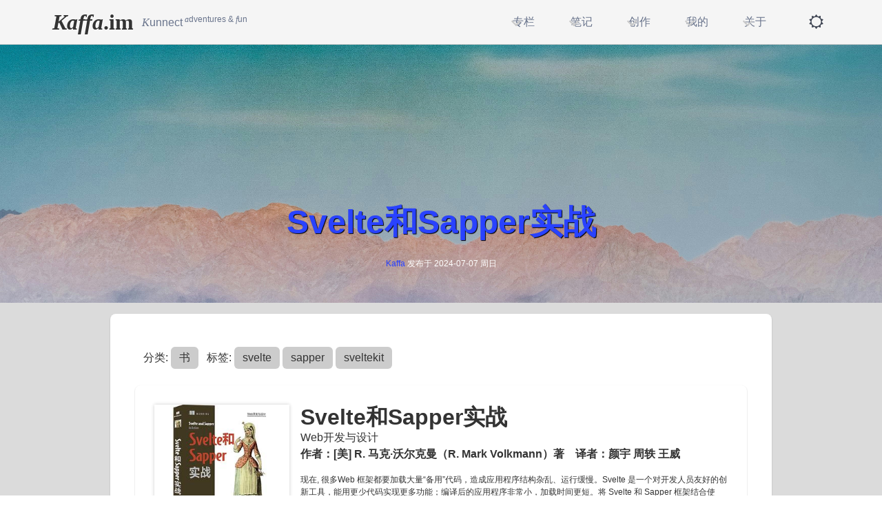

--- FILE ---
content_type: text/html; charset=utf-8
request_url: https://kaffa.im/svelte-and-sapper-in-action
body_size: 6985
content:
<!DOCTYPE html>
<html lang="zh-cn">
<head>
    <!-- Google tag (gtag.js) -->
    <script async src="https://www.googletagmanager.com/gtag/js?id=G-7H14T5KLFJ"></script>
    <script>
        window.dataLayer = window.dataLayer || [];
        function gtag(){dataLayer.push(arguments);}
        gtag('js', new Date());

        gtag('config', 'G-7H14T5KLFJ');
    </script>
        <title>Kaffa.im - Svelte和Sapper实战</title>
    <meta charset="utf-8">
    <!--
        Q1. 本站技术栈？
        A1. 本站目前版本V2，主要技术栈有 reStructuredText, Markdown, Pelican with kaffa-theme, Bulma, Github Pages

        Q2. 更多信息？
        A2. 微信公众号：Kaffa
    -->
    <meta name="author" content="Kaffa">
    <meta name="viewport" content="width=device-width, initial-scale=1.0">

    <link rel="stylesheet" href="/static/css/font-awesome-4.7.0/css/font-awesome.min.css">
    <link rel="stylesheet" href="/static/css/bulma/css/bulma.min.css">
    <link rel="stylesheet" href="/static/css/bulma-divider.min.css">
    <link rel="stylesheet" href="/static/css/0.css">
    <link
            href="https://kaffa.im/feeds/all.atom.xml"
            type="application/atom+xml" rel="alternate" title="Kaffa.im Full Atom Feed"/>
    <link
            href="https://kaffa.im/feed.xml"
            type="application/rss+xml" rel="alternate" title="Kaffa.im Full RSS Feed"/>




    <meta name="tags" content="svelte" />
    <meta name="tags" content="sapper" />
    <meta name="tags" content="sveltekit" />


</head>
<body>
<header>
    <nav class="navbar container is-max-widescreen" role="navigation" aria-label="main navigation">
        <div class="navbar-brand">
            <h1 class="navbar-item">
                <a href="."><span class="is-italic author_name">Kaffa</span>.im</a>
                <span class="ml-3"><span class="has-text-grey is-size-6"><span class="is-italic author_name">K</span>unnect</span><sup class="has-text-grey is-size-7">  <span class="is-italic author_name">a</span>dventures & <span class="is-italic author_name">f</span>un</sup></span>
            </h1>

            <a role="button" class="navbar-burger" aria-label="menu" aria-expanded="false"
               data-target="navbarGlobal">
                <span aria-hidden="true"></span>
                <span aria-hidden="true"></span>
                <span aria-hidden="true"></span>
            </a>
        </div>
        <div id="navbarGlobal" class="navbar-menu">
            <div class="navbar-start">
            </div>
            <div class="navbar-end">
                <div class="navbar-item has-dropdown is-hoverable">
                    <a class="navbar-link has-text-grey">专栏</a>
                    <div class="navbar-dropdown is-boxed">
                        <a class="navbar-item has-text-grey" href="/category/project.html">项目</a>
                        <hr class="navbar-divider">
                        <a class="navbar-item has-text-grey" href="/category/development.html">研发</a>
                        <a class="navbar-item has-text-grey" href="/category/programming.html">编程</a>
                    </div>
                </div>
                <div class="navbar-item has-dropdown is-hoverable">
                    <a class="navbar-link has-text-grey">笔记</a>
                    <div class="navbar-dropdown is-boxed">
                        <a class="navbar-item has-text-grey" href="/category/website.html">网站</a>
                        <hr class="navbar-divider">
                        <a class="navbar-item has-text-grey" href="/category/reading.html">阅读</a>
                        <hr class="navbar-divider">
                        <a class="navbar-item has-text-grey" href="/category/digital.html">数智</a>
                        <hr class="navbar-divider">
                        <a class="navbar-item has-text-grey" href="/category/words.html">言论</a>
                    </div>
                </div>
                <div class="navbar-item has-dropdown is-hoverable">
                    <a class="navbar-link has-text-grey">创作</a>
                    <div class="navbar-dropdown is-boxed">
                        <a class="navbar-item has-text-grey" href="/category/article.html">文章</a>
                        <hr class="navbar-divider">
                        <a class="navbar-item has-text-grey" href="/category/software.html">软件</a>
                        <hr class="navbar-divider">
                        <a class="navbar-item has-text-grey" href="/category/book-list.html">书单</a>
                        <hr class="navbar-divider">
                        <a class="navbar-item has-text-grey" href="/category/weekly.html">周报</a>
                    </div>
                </div>
                <div class="navbar-item has-dropdown is-hoverable">
                    <a class="navbar-link has-text-grey">我的</a>
                    <div class="navbar-dropdown is-boxed">
                        <a class="navbar-item has-text-grey" href="/category/book.html">书</a>
                        <a class="navbar-item has-text-grey" href="/category/movie.html">影</a>
                        <a class="navbar-item has-text-grey" href="/category/music.html">音</a>
                        <hr class="navbar-divider">
                        <a class="navbar-item has-text-grey" href="/category/things.html">物</a>
                    </div>
                </div>
                <div class="navbar-item has-dropdown is-hoverable">
                    <a class="navbar-link has-text-grey">关于</a>
                    <div class="navbar-dropdown is-boxed">
                        <a class="navbar-item has-text-grey" href="/pages/about.html">站长</a>
                        <a class="navbar-item has-text-grey" href="/pages/about-website.html">网站</a>
                        <a class="navbar-item has-text-grey" href="/pages/contact.html">联系我</a>
                        <hr class="navbar-divider">
                        <a class="navbar-item has-text-grey" href="/cdn-cgi/l/email-protection#[base64]">网站反馈</a>
                    </div>
                </div>

                <div class="navbar-item bd-nav-themes">
                    <button id="js-cycle" class="bd-cycle js-burger is-moon" data-target="js-themes">
                        <div class="bd-cycles">
                            <div class="bd-cycle-sun">
                                <span class="icon">
                                    <i class="fa fa-lg fa-sun-o" aria-hidden="true"></i>
                                </span>
                            </div>

                            <div class="bd-cycle-moon">
                                <span class="icon">
                                    <i class="fa fa-lg fa-moon-o" aria-hidden="true"></i>
                                </span>
                            </div>
                        </div>
                    </button>
                    <div id="js-themes" class="bd-nav-menu is-cycles js-menu js-themes">
                        <button data-scheme="light" class="bd-nav-item is-sun" aria-label="Light mode">
                            <span class="icon">
                                <i class="fa fa-sun-o" aria-hidden="true"></i>
                            </span>
                            <span>日光</span>
                        </button>
                        <button data-scheme="dark" class="bd-nav-item is-moon" aria-label="Dark mode">
                            <span class="icon">
                                 <i class="fa fa-moon-o" aria-hidden="true"></i>
                            </span>
                            <span>暗月</span>
                        </button>
                    </div>
                </div>

                <!--
                <div class="navbar-item">
                    <div class="buttons">
                        <a class="button is-primary">
                        <strong>Sign up</strong>
                        </a>
                        <a class="button is-light">
                        Log in
                        </a>
                    </div>
                </div>
                -->
            </div>
        </div>
    </nav>
</header>
<main class="pb-4">
<article class="content">
    <section class="hero" style="
        background-position: center;
        background-repeat: no-repeat;
        background-size: cover;
        background-image: url('/static/img/2024/hero.png')">
        <div class="hero-body">
            <h2 class="title is-family-primary is-max-desktop has-text-white is-size-1 has-text-centered"
                style="margin-top: calc(247px - 1rem - 3rem); text-shadow: 1px 1px 1px #000000;"
            ><a href="./svelte-and-sapper-in-action.html"
                rel="bookmark"
                title="「Svelte和Sapper实战」的永久链接"
            >Svelte和Sapper实战</a></h2>
            <p class="is-max-desktop has-text-white is-size-7 has-text-centered">
                    <a href="./author/kaffa.html">Kaffa</a>
                发布于 <time datetime="2024-07-07T00:31:00+08:00">2024-07-07 周日</time>
            </p>
        </div>
    </section>

    <section class="container is-max-desktop box content mt-4 p-6">


        <div class="mb-2">
            <span>分类:</span>
            <a class="tag is-medium" href="./category/book.html">书</a>
            <span class="ml-2">标签:</span>
            <a class="tag is-medium" href="./tag/svelte.html">svelte</a>
            <a class="tag is-medium" href="./tag/sapper.html">sapper</a>
            <a class="tag is-medium" href="./tag/sveltekit.html">sveltekit</a>


        </div>

        <div class="mb-5">
            
        </div>

        <div class="columns is-centered box mt-5" id="subject">
            <div class="column is-one-quarter">
                <p class="image">
                    <img title="Svelte和Sapper实战" class="book-cover" src="/static/img/book/svelte%E5%92%8Csapper%E5%AE%9E%E6%88%98.jpg">
                </p>
            </div>
            <div class="column">
                <div class="content">
                    <span class="title">Svelte和Sapper实战</span>
                        <br><span class="Subtitle">Web开发与设计</span>
                    <p>
                        <strong>
                            作者：[美] R. 马克·沃尔克曼（R. Mark Volkmann）著
                        </strong>
                        <strong class="ml-3">
                            译者：颜宇&nbsp;周轶&nbsp;王威
                        </strong>
                    </p>
                    <p class="is-size-7">
                        现在, 很多Web 框架都要加载大量“备用”代码，造成应用程序结构杂乱、运行缓慢。Svelte 是一个对开发人员友好的创新工具，能用更少代码实现更多功能；编译后的应用程序非常小，加载时间更短。将 Svelte 和 Sapper 框架结合使用，页面路由、服务端渲染、静态页面开发将变得简单且灵活。
《Svelte 和 Sapper 实战》一书将讲述如何设计和构建快捷、优雅的 Web 应用程序。你将学习如何创建 Svelte 组件和出色的UX，并将开发一个卓越的 Travel Packing 应用程序。你将掌握 Svelte 特有的状态管理器模型，学会使用Sapper简化页面路由，并学习现代前端领域的一些最佳实践，如代码分割、离线支持和服务器渲染的视图。
主要内容
●　创建 Svelte 组件
●　通过 store 管理共享数据
●　配置页面路由
●　调试、测试和部署 Svelte 应用程序
●　使用 Sapper 开发动态网站和静态网站
读者对象
熟悉HTML、CSS和JavaScript的Web开发人员。
                    </p>
                    <table class="table is-narrow is-striped is-hoverable is-size-7">
                        <colgroup>
                            <col style="width: 6rem" />
                            <col/>
                        </colgroup>
                            <tr>
                                <td>ISBN</td>
                                <td>9787302595151</td>
                            </tr>
                            <tr>
                                <td>出版社</td>
                                <td>清华大学出版社</td>
                            </tr>
                            <tr>
                                <td>出版时间</td>
                                <td>
                                    2022年
                                        1月
                                </td>
                            </tr>
                            <tr>
                                <td>装帧</td>
                                <td>平装</td>
                            </tr>
                            <tr>
                                <td>定价</td>
                                <td>118</td>
                            </tr>
                            <tr>
                                <td>页数</td>
                                <td>None</td>
                            </tr>
                            <tr class="alt" style="display: none;">
                                <td>参考</td>
                                <td>
                                        <a href="https://book.douban.com/subject/35731983/" target="_blank">
                                                豆瓣
                                        </a>&nbsp;
                                </td>
                            </tr>
                    </table>
                </div>
            </div>
        </div>

        <div class="section" id="section-1">
<h2>评分</h2>
<p>⭐⭐⭐⭐⭐
⭐⭐⭐ 8 / 10</p>
</div>
<div class="section" id="section-2">
<h2>评论</h2>
<p>川流的作者<a class="reference external" href="https://x.com/darmaulee">李大毛没有猫</a>在群里招募为新网站写前端的人，我报名后了解到其技术栈是 Serverless 和 Svelte 和 SvelteKit。我大约在几年前在 daily.dev 上常看到大家拿 Svelte 与 React 和 VUE 对比，但也有一些认为 Svelte 也有其不足，由于当时其位列前端三大方案之后，我未作细节关注。</p>
<p>这几年我都没有涉足编程技术，在大体尝试 Svelte 官方例子后，得知 SvelteKit 就是之前的 Sapper，让我想到了这本书。虽然 Svelte 出现的比较晚，在营销方面也没有很多突破，但它的思路确实比虚拟 DOM 更新颖，服务端编译也为它带来了比较优势——更小的打包尺寸和更好的性能。</p>
<p>我相信系统性优势是可以扩大市场占有率的，同时，我也认识到 jQuery 存在的时间比想象的要长。</p>
<p>说到此忍不住吐槽国内的技术生态，今日还看到v2ex一个帖子，说国内技术环境常年不变 centos7 java1.8 mysql 5.7，其实不全是，常年不变的算不上以技术为竞争壁垒的公司。仅在计算机系统的软件层面构建竞争壁垒是非常困难的事情。国内某些“厂”，之所以常年使用固定的开发环境，是因为它赚钱核心并不在此（使用更新的开发平台、更新版本的编程语言、性能更高的数据库），也不想在软件研发上作小白鼠做无谓的投入。这是一种很油滑作呕的策略，只从外部吸收索取，不回报，拿着多个开源项目，自己改吧改吧生成自主掌握技术。也许商业上算成功的，但对技术社区没有实质贡献。</p>
<p>这本书的可读之处，不仅在于它对 Svelte 体系的介绍，更在于作者的深厚功力，可以学到一个工作三四十年的技术大拿的思维方式和对技术周期的认知。</p>
<p>Svelte 是否是 React 的颠覆者呢，从影响力上算不上，但它确实是一种 Smart 的范式，喜欢的人自然喜欢，我也见过太多的新技术，但 Svelte 来说，它不仅仅是前端框架中一个新的 VUE。</p>
</div>

        <div class="is-divider" data-content="giscus"></div>

        <script data-cfasync="false" src="/cdn-cgi/scripts/5c5dd728/cloudflare-static/email-decode.min.js"></script><script src="https://giscus.app/client.js"
                data-repo="kaffa/kaffa.im"
                data-repo-id="MDEwOlJlcG9zaXRvcnkxMzczOTc1Mzk="
                data-category="Announcements"
                data-category-id="DIC_kwDOCDCFI84CdT9x"
                data-mapping="pathname"
                data-strict="0"
                data-reactions-enabled="1"
                data-emit-metadata="1"
                data-input-position="top"
                data-theme="light_protanopia"
                data-lang="zh-CN"
                data-loading="lazy"
                crossorigin="anonymous"
                async>
        </script>

        <div class="is-divider" data-content="gitalk"></div>
        <div id="gitalk-container"></div>

        <link rel="stylesheet" href="https://unpkg.com/gitalk/dist/gitalk.css">
        <script src="https://unpkg.com/gitalk/dist/gitalk.min.js"></script>
        <script>
          var gitalk = new Gitalk({
            clientID: '47c6091c4039fb3df197',
            clientSecret: '8ed206e3b86fb7a90a0dd78d4ed3425d7384b45a',
            repo: 'kaffa.github.io',
            owner: 'kaffa',
            admin: ['kaffa'],
            id: location.pathname.substr(0, 50),
            distractionFreeMode: false
          });
          gitalk.render('gitalk-container');
        </script>

    </section>
</article>

</main>
<footer class="footer is-max-widescreen">
    <div class="content has-text-centered">
        版权所有 &copy; 2018-2024 <strong><a href="."><span class="is-italic author_name">Kaffa</span>.im</a></strong> 诚心良品 开放质造
        <p>
            本站内容采用<a href="http://creativecommons.org/licenses/by-nc-sa/4.0/">CC BY NC SA 4.0</a>许可证
        </p>
        <p>
            <a href="https://www.foreverblog.cn/" target="_blank" class="mr-3">
                <img src="https://img.foreverblog.cn/logo_en_default.png" alt="" style="width:auto;height:24px;">
            </a>
            <a href="https://www.boyouquan.com/planet-shuttle" target="_blank" class="mr-3">
                <img src="https://www.boyouquan.com/assets/images/sites/logo/planet-shuttle.png" alt="" style="width:auto;height:24px;">
            </a>
            <a href="https://www.travellings.cn/go.html" target="_blank" rel="noopener" title="开往-友链接力">
                <img src="https://www.travellings.cn/assets/logo.svg" alt="开往-友链接力" style="width:auto;height:24px;">
            </a>
        </p>
    </div>
</footer>

<div class="modal" id="modal-project">
    <div class="modal-background"></div>
    <div class="modal-content">
        <div class="box">
            <p>在建设中...</p>
        </div>
    </div>
    <button class="modal-close is-large" aria-label="close"></button>
</div>

<div class="modal" id="modal-image">
  <div class="modal-background"></div>
  <div class="modal-content">
    <p class="image">
      <img id="img-modal-image" src="https://bulma.io/assets/images/placeholders/1280x960.png" alt="">
    </p>
  </div>
  <button class="modal-close is-large" aria-label="close"></button>
</div>

<script src="/static/js/base.js"></script>
<script>
    document.addEventListener('DOMContentLoaded', () => {
        /*====================
          navbar
         ====================*/
        const $navbarBurgers = Array.prototype.slice.call(document.querySelectorAll('.navbar-burger'), 0);
        $navbarBurgers.forEach(el => {
            el.addEventListener('click', () => {
                const target = el.dataset.target;
                const $target = document.getElementById(target);
                el.classList.toggle('is-active');
                $target.classList.toggle('is-active');

            });
        });

        /*====================
          Projects
         ====================*/
        const $panelTab = Array.prototype.slice.call(document.querySelectorAll('.panel-tabs a'), 0);
        $panelTab.forEach(el => {
            el.addEventListener('click', () => {
                const $siblings = el.parentNode.children;
                for (let i = 0; i < $siblings.length; i++) {
                    $siblings[i].classList.remove('is-active');
                }
                el.classList.add('is-active');

                if (el.title == 'all') {
                    const $panelBlock = document.querySelectorAll(".panel-block");
                    for (let i = 0; i < $panelBlock.length; i++) {
                        $panelBlock[i].classList.remove("is-hidden");
                    }
                } else {
                    const $panelBlock = document.querySelectorAll(".panel-block");
                    for (let i = 0; i < $panelBlock.length; i++) {
                        $panelBlock[i].classList.add("is-hidden");
                    }

                    const $targetPanelBlock = document.querySelectorAll(".panel-block.panel-" + el.title);
                    for (let i = 0; i < $targetPanelBlock.length; i++) {
                        $targetPanelBlock[i].classList.remove("is-hidden");
                    }
                }
            });
        });

        /*====================
          Email
         ====================*/
        const $email = Array.prototype.slice.call(document.querySelectorAll('email'), 0);
        $email.forEach(el => {
            el.innerText = ['admin', '@', 'kaffa.im'].join('');
        });

        /*====================
          Table
        ====================*/
        var altKeyPressed = false;

        document.addEventListener('keydown', function(event) {
            if (event.key === 'Alt' && !altKeyPressed) {
                event.preventDefault();
                altKeyPressed = true;
                var rows = document.querySelectorAll('.alt');
                rows.forEach(function(row) {
                    row.style.display = 'table-row';
                });
            }
        });

        document.addEventListener('keyup', function(event) {
            if (event.key === 'Alt' && altKeyPressed) {
                event.preventDefault();
                altKeyPressed = false;
                var rows = document.querySelectorAll('.alt');
                rows.forEach(function(row) {
                    row.style.display = 'none';
                });
            }
        });
    });

</script>
<script defer src="https://static.cloudflareinsights.com/beacon.min.js/vcd15cbe7772f49c399c6a5babf22c1241717689176015" integrity="sha512-ZpsOmlRQV6y907TI0dKBHq9Md29nnaEIPlkf84rnaERnq6zvWvPUqr2ft8M1aS28oN72PdrCzSjY4U6VaAw1EQ==" data-cf-beacon='{"version":"2024.11.0","token":"c194328fe5ee4f2693d7ab94aaec331b","r":1,"server_timing":{"name":{"cfCacheStatus":true,"cfEdge":true,"cfExtPri":true,"cfL4":true,"cfOrigin":true,"cfSpeedBrain":true},"location_startswith":null}}' crossorigin="anonymous"></script>
</body>
</html>

--- FILE ---
content_type: application/javascript
request_url: https://kaffa.im/static/js/base.js
body_size: 1869
content:
document.addEventListener("DOMContentLoaded", () => {
  // Init JS elements
  const $readys = document.querySelectorAll(".js-ready");
  $readys.forEach((el) => el.classList.add("is-ready"));

  const $animateds = document.querySelectorAll(".js-animated");
  $animateds.forEach((el) => el.classList.add("is-animated"));

  // Backers

  const $backers = document.getElementById("js-backers");

  if ($backers) {
    fetch("https://jgthms.com/amis/backers.json")
      .then((response) => {
        if (!response.ok) {
          throw new Error(`HTTP error! Status: ${response.status}`);
        }

        return response.json();
      })
      .then((response) => {
        const values = response.values;

        values.forEach((value) => {
          const el = document.createElement("div");
          el.className = "bd-tier";

          const amount = document.createElement("div");
          amount.className = "bd-tier-amount";
          amount.textContent = `$${value}`;

          const frequency = document.createElement("div");
          frequency.className = "bd-tier-frequency";
          frequency.textContent = "a month";

          const list = response.tiers[value];
          const message = document.createElement("div");
          message.className = "bd-tier-message";
          message.textContent = list.join(", ");

          el.appendChild(amount);
          el.appendChild(frequency);
          el.appendChild(message);

          $backers.appendChild(el);
        });
      });
  }

  // Amis

  const $amis = document.getElementById("amis");
  const $pied = document.getElementById("pied");

  if ($amis || $pied) {
    fetch("https://jgthms.com/amis/new.json")
      .then((response) => {
        if (!response.ok) {
          throw new Error(`HTTP error! Status: ${response.status}`);
        }

        return response.json();
      })
      .then((response) => {
        response.forEach((item) => {
          const el = document.createElement("a");
          el.className = "bd-ami";
          el.href = item.url;
          el.target = "_blank";
          el.title = item.title || item.id;

          if (item.color) {
            el.style = `--color: ${item.color};`;
          }

          const extension = item.svg ? ".svg" : ".png";
          const img = document.createElement("img");
          img.src = `https://jgthms.com/amis/images/${item.id}${extension}`;

          el.appendChild(img);

          if ($amis) {
            $amis.appendChild(el);
          }

          if (item.pied && $pied) {
            el.className = "bd-ami bd-ami-footer";
            $pied.appendChild(el);
          }
        });
      });
  }

  // TOGGLES
  const $toggles = document.querySelectorAll(".js-toggle");

  $toggles.forEach((el) => {
    el.addEventListener("click", (e) => {
      e.preventDefault();
      const target = el.dataset.target;
      const $target = document.getElementById(target);
      el.classList.toggle("is-active");
      $target.classList.toggle("is-active");
    });
  });

  // MODALS
  // Functions to open and close a modal
  function openModal($el) {
    $el.classList.add("is-active");
  }

  function closeModal($el) {
    $el.classList.remove("is-active");
  }

  function closeAllModals() {
    (document.querySelectorAll(".modal") || []).forEach(($modal) => {
      closeModal($modal);
    });
  }

  (document.querySelectorAll(".js-modal-trigger") || []).forEach(($trigger) => {
    const modal = $trigger.dataset.target;
    const $target = document.getElementById(modal);

    $trigger.addEventListener("click", () => {
        if (modal == 'modal-image') {
            document.getElementById('img-modal-image').src = $trigger.src;
        }
      openModal($target);
    });
  });

  (
    document.querySelectorAll(
      ".modal-background, .modal-close, .modal-card-head .delete, .modal-card-foot .button",
    ) || []
  ).forEach(($close) => {
    const $target = $close.closest(".modal");

    $close.addEventListener("click", () => {
      closeModal($target);
    });
  });

  document.addEventListener("keydown", (event) => {
    if (event.key === "Escape") {
      closeAllModals();
    }
  });

  // DROPDOWNS
  const $clickableDropdowns = document.querySelectorAll(
    ".dropdown:not(.is-hoverable)",
  );

  if ($clickableDropdowns.length > 0) {
    $clickableDropdowns.forEach(($dropdown) => {
      $dropdown.querySelector("button").addEventListener("click", (event) => {
        event.stopPropagation();
        $dropdown.classList.toggle("is-active");
      });
    });

    document.addEventListener("click", () => {
      closeDropdowns();
    });
  }

  function closeDropdowns() {
    $clickableDropdowns.forEach(($el) => {
      $el.classList.remove("is-active");
    });
  }

  // THEMES
  const STORAGE_KEY = "bulma-theme";
  const SYSTEM_THEME = "system";
  const DEFAULT_THEME = "light";

  const state = {
    chosenTheme: SYSTEM_THEME, // light|dark|system
    appliedTheme: DEFAULT_THEME, // light|dark
    OSTheme: null, // light|dark|null
  };

  const $themeCycle = document.getElementById("js-cycle");
  const $themeSwitchers = document.querySelectorAll(".js-themes button");
  const $darkmodes = document.querySelectorAll(".js-darkmode");

  const updateThemeUI = () => {
    if (state.appliedTheme === "light") {
      $themeCycle.className = "bd-cycle js-burger is-sun";
    } else {
      $themeCycle.className = "bd-cycle js-burger is-moon";
    }

    $themeSwitchers.forEach((el) => {
      const swatchTheme = el.dataset.scheme;

      if (state.chosenTheme === swatchTheme) {
        el.classList.add("is-active");
      } else {
        el.classList.remove("is-active");
      }
    });
  };

  const setTheme = (theme, save = true) => {
    state.chosenTheme = theme;
    state.appliedTheme = theme;

    if (theme === SYSTEM_THEME) {
      state.appliedTheme = state.OSTheme;
      document.documentElement.removeAttribute("data-theme");
      window.localStorage.removeItem(STORAGE_KEY);
    } else {
      document.documentElement.setAttribute("data-theme", theme);

      if (save) {
        window.localStorage.setItem(STORAGE_KEY, theme);
      }
    }

    updateThemeUI();
  };

  const toggleTheme = () => {
    if (state.appliedTheme === "light") {
      setTheme("dark");
    } else {
      setTheme("light");
    }
  };

  const detectOSTheme = () => {
    if (!window.matchMedia) {
      // matchMedia method not supported
      return DEFAULT_THEME;
    }

    if (window.matchMedia("(prefers-color-scheme: dark)").matches) {
      // OS theme setting detected as dark
      return "dark";
    } else if (window.matchMedia("(prefers-color-scheme: light)").matches) {
      return "light";
    }

    return DEFAULT_THEME;
  };

  // On load, check if any preference was saved
  const localTheme = window.localStorage.getItem(STORAGE_KEY);
  state.OSTheme = detectOSTheme();

  if (localTheme) {
    setTheme(localTheme, false);
  } else {
    setTheme(SYSTEM_THEME);
  }

  // Event listeners
  $themeSwitchers.forEach((el) => {
    el.addEventListener("click", () => {
      const theme = el.dataset.scheme;
      setTheme(theme);
    });
  });

  $darkmodes.forEach((el) => {
    el.addEventListener("click", (e) => {
      e.preventDefault();
      toggleTheme();
    });
  });

  window
    .matchMedia("(prefers-color-scheme: dark)")
    .addEventListener("change", (event) => {
      const theme = event.matches ? "dark" : "light";
      state.OSTheme = theme;
      setTheme(theme);
    });

  // BURGERS
  const $burgers = document.querySelectorAll(".js-burger");

  $burgers.forEach((el) => {
    el.addEventListener("click", (e) => {
      e.preventDefault();
      const targetID = el.dataset.target;
      const $target = document.getElementById(targetID);
      el.classList.toggle("is-active");
      $target.classList.toggle("is-active");
      e.stopPropagation();
    });
  });

  const onClickOutside = (menuSelector) => {
    document.addEventListener("click", (e) => {
      const menus = document.querySelectorAll(menuSelector);

      menus.forEach((el) => {
        if (!el.contains(e.target) && el.classList.contains("is-active")) {
          el.classList.remove("is-active");
        }
      });
    });
  };

  onClickOutside(".js-menu");

  // TABS
  const $tabs = document.querySelectorAll(".js-tabs");

  $tabs.forEach(($tab) => {
    const buttons = $tab.querySelectorAll(".bd-tabs-nav button");
    const tabs = $tab.querySelectorAll(".bd-tabs-item");

    buttons.forEach((el, i) => {
      el.addEventListener("click", () => {
        buttons.forEach((button) => {
          if (el === button) {
            button.classList.add("bd-is-active");
          } else {
            button.classList.remove("bd-is-active");
          }
        });

        tabs.forEach((tab, j) => {
          if (i === j) {
            tab.classList.add("bd-is-active");
          } else {
            tab.classList.remove("bd-is-active");
          }
        });
      });
    });
  });

});
